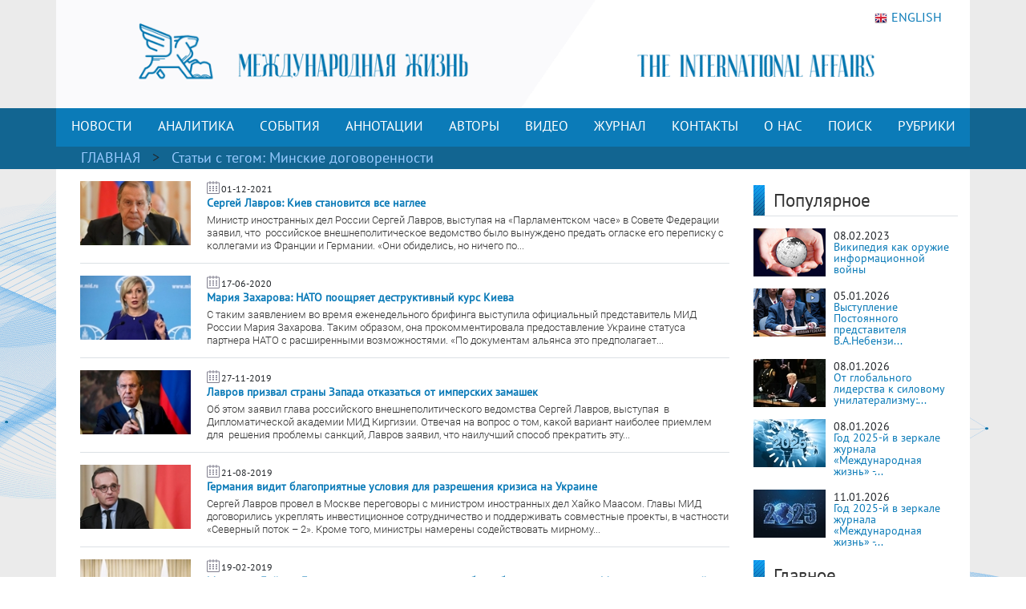

--- FILE ---
content_type: text/html; charset=UTF-8
request_url: https://interaffairs.ru/tags/show/2850
body_size: 9927
content:
<!DOCTYPE html >
<!--[if lt IE 7 ]><html class="ie ie6" lang="en"> <![endif]-->
<!--[if IE 7 ]><html class="ie ie7" lang="en"> <![endif]-->
<!--[if IE 8 ]><html class="ie ie8" lang="en"> <![endif]-->
<!--[if (gte IE 9)|!(IE)]><!--><html lang="en-US"> <!--<![endif]-->
<head>
<meta name="zen-verification" content="6XtEWuWySNkdeqY5XiBGhdyBFgP39cOBN9BOufTs08FctoA2ZzMZScuf61IRZhxC" />
<meta name="yandex-verification" content="8a2cefddc9fa372f" />
<meta http-equiv="Content-Type" content="text/html; charset=utf-8" />
<meta name="viewport" content="width=400, initial-scale=1">
<link rel="alternate" type="application/rss+xml" title="RSS" href="https://interaffairs.ru/rss" />
<meta property="og:type" content="article">
<meta property="og:title" content="Статьи с тегом Минские договоренности - Страница 1" />
<meta property="og:site_name" content="Журнал Международная жизнь" />

<meta property="og:image:width" content="540">
<meta property="og:image:height" content="360">
<meta property="og:url" content="https://interaffairs.ru/tags/show/2850">
<meta name="twitter:title" content="Статьи с тегом Минские договоренности - Страница 1" />
<meta name="twitter:domain" content="interaffairs.ru" />
<meta name="twitter:description" content="Журнал Международная жизнь, проблемы внешней политики, дипломатии, национальной безопасности, аналитический журнал" />

<meta name="twitter:card" content="summary_large_image" />
<meta name="twitter:site" content="@Interaffairs" />
<title>Журнал Международная жизнь - Статьи с тегом Минские договоренности - Страница 1</title>
<meta name="description" content="Журнал Международная жизнь, проблемы внешней политики, дипломатии, национальной безопасности, аналитический журнал"> 


<meta name="viewport" content="width=device-width, initial-scale=1.0">
    <link rel="shortcut icon" href="/i/favs/favicon.ico" type="image/x-icon" />
<link rel="apple-touch-icon" sizes="57x57" href="/i/favs/apple-touch-icon-57x57.png">
<link rel="apple-touch-icon" sizes="60x60" href="/i/favs/apple-touch-icon-60x60.png">
<link rel="apple-touch-icon" sizes="72x72" href="/i/favs/apple-touch-icon-72x72.png">
<link rel="apple-touch-icon" sizes="76x76" href="/i/favs/apple-touch-icon-76x76.png">
<link rel="apple-touch-icon" sizes="114x114" href="/i/favs/apple-touch-icon-114x114.png">
<link rel="apple-touch-icon" sizes="120x120" href="/i/favs/apple-touch-icon-120x120.png">
<link rel="apple-touch-icon" sizes="144x144" href="/i/favs/apple-touch-icon-144x144.png">
<link rel="apple-touch-icon" sizes="152x152" href="/i/favs/apple-touch-icon-152x152.png">
<link rel="apple-touch-icon" sizes="167x167" href="/i/favs/apple-touch-icon-167x167.png">
<link rel="apple-touch-icon" sizes="180x180" href="/i/favs/apple-touch-icon-180x180.png">
<link rel="icon" type="image/png" href="/i/favs/favicon-16x16.png" sizes="16x16">
<link rel="icon" type="image/png" href="/i/favs/favicon-32x32.png" sizes="32x32">
<link rel="icon" type="image/png" href="/i/favs/favicon-96x96.png" sizes="96x96">
<link rel="icon" type="image/png" href="/i/favs/android-chrome-192x192.png" sizes="192x192">
<meta name="msapplication-square70x70logo" content="/i/favs/smalltile.png" />
<meta name="msapplication-square150x150logo" content="/i/favs/mediumtile.png" />
<meta name="msapplication-wide310x150logo" content="/i/favs/widetile.png" />
<meta name="msapplication-square310x310logo" content="/i/favs/largetile.png" />

<link rel="stylesheet" href="/css/bootstrap.min.css">

<script src="/js/jquery-3.6.0.min.js"></script>



<script src="/js/bootstrap.min.js"></script>

<link rel="stylesheet" href="/css/fontawesome/all.css?version=0.0.1">



<!-- Custom CSS Codes
========================================================= -->

<!--[if IE]>
<style type="text/css">
  .controller{
		width:1060px;
	}
#slider{
	float:left;
	clear:both;
	width:100%;
	padding-bottom:20px;
}
</style>
<![endif]-->
</head>
<body>
<link rel="stylesheet" href='/css/font.css' > <link rel='stylesheet' id='superfish-css' href='/css/superfish.css?version=1' 
type='text/css' media='all' /> <link rel='stylesheet' id='ui-css' href='/css/ui.css?version=1' type='text/css' media='all' /> <link rel='stylesheet' id='base-css' href='/css/base.css?version=4' 
type='text/css' media='all' /> <link rel='stylesheet' id='stylesheet-css' href='/css/style.css?version=5.1.8' type='text/css' media='all' />
    <div class="container color-bg-header">
        <div class="row">
            <div class="col-12 header">
				<!-- Without new year stuff -->
                <a href="/"><img src="/img/header_5.gif" class="img-header" alt="Журнал Международная жизнь" /></a>
				<!-- With new year stuff -->
				<!-- <a href="/"><img src="/img/header_5_12june2021.png" class="img-header" alt="Журнал Международная жизнь" /></a> -->
				<!-- <a href="/rubric/show/81"><img src="/img/header_5_ng_and_80.png" class="img-header" alt="Журнал Международная жизнь" /></a> -->
				<!-- <a href="/"><img src="/img/header_5_ng.png" class="img-header" alt="Журнал Международная жизнь" /></a> -->
                <a class="lang" href="https://en.interaffairs.ru/"><img style="margin-right: 5px;" alt="" src="/img/flag_eng.png" width="16" height="16" />ENGLISH</a>
            </div>
        </div>
    </div>
    <div class="container-fluid" style="background-color: #126591;">
        <div class="container color-bg-menu">
            <div class="row">
                <div class="col-12 pad-menu-no">
                    <nav class="navbar navbar-expand-lg navbar-dark color-bg-menu">
                          	<button class="navbar-toggler" type="button" data-toggle="collapse" data-target="#navbar1" aria-controls="navbar1" aria-expanded="false" aria-label="Toggle navigation">
                                <span class="navbar-toggler-icon"></span>
                            </button>
                        <div class="collapse navbar-collapse justify-content-center dropdown" id="navbar1">
    	                    <ul class="navbar-nav">
                                <li class="nav-item active menu-height-block">
                                    <a class="nav-link text-menu-knopka" href="/rubric/show/76">НОВОСТИ</a>
                                </li>
                                <li class="nav-item active menu-height-block">
                                    <a class="nav-link text-menu-knopka" href="/rubric/show/38">АНАЛИТИКА</a>
                                </li>
                                <li class="nav-item active menu-height-block">
									<a class="nav-link text-menu-knopka" href="/rubric/show/5">СОБЫТИЯ</a>
                                </li>
                                <li class="nav-item active menu-height-block">
                                    <a class="nav-link dropdown-toggle text-menu-knopka" href="#" id="navbarDropdown2" role="button" data-toggle="dropdown" aria-haspopup="true" aria-expanded="false">АННОТАЦИИ</a>
                                    <div class="dropdown-menu dropdown-menu-annotation" aria-labelledby="navbarDropdown">
                                        <a class="dropdown-item" href="/rubric/show/21">На русском</a>
                                        <a class="dropdown-item" href="/rubric/show/22">На английском</a>
                                    </div>
                                </li>
                                <li class="nav-item active menu-height-block">
                                    <a class="nav-link dropdown-toggle text-menu-knopka" href="#" id="navbarDropdown2" role="button" data-toggle="dropdown" aria-haspopup="true" aria-expanded="false">АВТОРЫ</a>
                                    <div class="dropdown-menu dropdown-menu-authors" aria-labelledby="navbarDropdown">
                                        <a class="dropdown-item" href="/author">Авторы сайта</a>
                                        <a class="dropdown-item" href="/jauthor">Авторы журнала</a>
                                    </div>
                                </li>
                                <li class="nav-item active menu-height-block">
                                    <a class="nav-link text-menu-knopka" href="/rubric/show/42">ВИДЕО</a>
                                </li>
                                <li class="nav-item active menu-height-block">
                                    <a class="nav-link text-menu-knopka" href="/virtualread">ЖУРНАЛ</a>
                                </li>
                                <li class="nav-item active menu-height-block">
                                    <a class="nav-link text-menu-knopka" href="/page/show/contacts">КОНТАКТЫ</a>
                                </li>
                                <li class="nav-item active menu-height-block">
                                    <a class="nav-link dropdown-toggle text-menu-knopka" href="#" id="navbarDropdown2" role="button" data-toggle="dropdown" aria-haspopup="true" aria-expanded="false">О&nbsp;НАС</a>
                                    <div class="dropdown-menu dropdown-menu-right" aria-labelledby="navbarDropdown">
                                        <a class="dropdown-item" href="/virtualread/buklet_2017/files/assets/downloads/publication.pdf">Журнал «Международная жизнь» - сегодня</a>
                                        <a class="dropdown-item" href="/page/show/editor">Главный редактор о журнале</a>
                                        <a class="dropdown-item" href="/page/show/council">Совет журнала</a>
										<a class="dropdown-item" href="/page/show/sciencecouncil">Научный совет</a>
                                        <a class="dropdown-item" href="/page/show/editors">Редакционная коллегия</a>
                                        <a class="dropdown-item" href="/page/show/vak">Журнал включен в ВАК</a>
                                        <a class="dropdown-item" href="/page/show/rules">Правила предоставления статей</a>
                                        <a class="dropdown-item" href="/page/show/ethics">Редакционная этика</a>
                                        <a class="dropdown-item" href="/page/show/docs">Документы</a>
										<a class="dropdown-item" href="/page/show/review-statement">Положение о рецензировании</a>
                                        <a class="dropdown-item" href="/paged/show/90year">100-летие журнала</a>
                                        <a class="dropdown-item" href="/page/show/partners">Партнёры</a>
                                    </div>
                                </li>
                                <li class="nav-item active menu-height-block">
                                    <a class="nav-link text-menu-knopka" href="/search">ПОИСК</a>
                                </li>
                                <li class="nav-item dropdown active menu-height-block">
                                    <a class="nav-link dropdown-toggle text-menu-knopka" href="#" id="navbarDropdown1" role="button" data-toggle="dropdown" aria-haspopup="true" aria-expanded="false">РУБРИКИ</a>
                                    <div class="dropdown-menu dropdown-menu-right" aria-labelledby="navbarDropdown">
                                        <a class="dropdown-item" href="/rubric/show/79">100 лет журналу «Международная жизнь»</a>
										<a class="dropdown-item" href="/rubric/show/81">80 лет Победы</a>
                                        <a class="dropdown-item" href="/rubric/show/59">Актуальное интервью</a>
                                        <a class="dropdown-item" href="/rubric/show/21">Аннотации</a>
                                        <a class="dropdown-item" href="/rubric/show/22">Аннотации ENG</a>
                                        <a class="dropdown-item" href="/rubric/show/42">Видео</a>
                                        <a class="dropdown-item" href="/rubric/show/17">Визави с миром</a>
                                        <a class="dropdown-item" href="/rubric/show/37">Говорят послы</a>
										<a class="dropdown-item" href="/rubric/show/78">Дискурс</a>
                                        <a class="dropdown-item" href="/rubric/show/19">Золотая коллекция</a>
                                        <a class="dropdown-item" href="/rubric/show/40">ИноСМИ</a>
                                        <a class="dropdown-item" href="/rubric/show/4">Инфографика</a>
                                        <a class="dropdown-item" href="/rubric/show/45">История без купюр</a>
                                        <a class="dropdown-item" href="/conference">Конференции</a>
                                        <a class="dropdown-item" href="/rubric/show/56">Культурная дипломатия</a>
                                        <a class="dropdown-item" href="/rubric/show/76">Новости</a>
                                        <a class="dropdown-item" target="_blank" href="http://www.reading-hall.ru/nasha_smolenka/index.php">Наша Смоленка: все выпуски</a>
                                        <a class="dropdown-item" href="/rubric/show/11">Рецензии</a>
                                        <a class="dropdown-item" href="/rubric/show/5">События, факты, комментарии</a>
										<a class="dropdown-item" href="/rubric/show/44">Соотечественники</a>
                                        <a class="dropdown-item" href="/rubric/show/20">Специальный выпуск</a>
                                        <a class="dropdown-item" href="/rubric/show/70">Читайте в новом номере</a>
                                        <a class="dropdown-item" href="/rubric/show/41">Что происходит? - Видео</a>
                                        <a class="dropdown-item" href="/rubric/show/38">Экспертная аналитика</a>
                                    </div>
                                </li>
                            </ul>
                        </div>
                    </nav>
                </div>
            </div>
        </div>
    </div>

    <div class="container-fluid" style="background-color: #126591;">
    <div class="container pad-5">
        <a class="text-rubric text-rubric_first" href="/">ГЛАВНАЯ</a><a class="text-rubric"> > </a><span class="text-rubric">Статьи c тегом: Минские договоренности</span>
    </div>
    </div>

<div class="container" style="background-color: #fff;">
        <div class="row">
            <div class="col-xs-12 col-md-12 col-lg-9">
                <ul class="block_rubric"><div class="block_num2 block_rubric_list"><a href="/news/show/32680"><img src="/i/cache/26c8dea7cd36598c715b4159e26c58d0_w140_h97_cp_sc.jpg" width="140" height="97" alt="Сергей Лавров: Киев становится все наглее"></a><span><img src="/img/calendar_ico.png"></span><span class="span-data-last-news">01-12-2021</span><p><strong><a href="/news/show/32680">Сергей Лавров: Киев становится все наглее</a></strong></p>
                <div class="block_rubric_list_text"><a href="/news/show/32680">Министр иностранных дел России Сергей Лавров, выступая на &laquo;Парламентском часе&raquo; в Совете Федерации заявил, что &nbsp;российское внешнеполитическое ведомство было вынуждено предать огласке его переписку с коллегами из Франции и Германии.
&laquo;Они обиделись, но ничего по...</a></div>
				                            </div><h5 class="line-last-news"></h5><div class="block_num2 block_rubric_list"><a href="/news/show/26691"><img src="/i/cache/b2b8ffa68df194fca72efc5d7ced3c9a_w140_h97_cp_sc.jpg" width="140" height="97" alt="Мария Захарова: НАТО поощряет деструктивный курс Киева"></a><span><img src="/img/calendar_ico.png"></span><span class="span-data-last-news">17-06-2020</span><p><strong><a href="/news/show/26691">Мария Захарова: НАТО поощряет деструктивный курс Киева</a></strong></p>
                <div class="block_rubric_list_text"><a href="/news/show/26691">
С таким заявлением во время еженедельного брифинга выступила официальный представитель МИД России Мария Захарова. Таким образом, она прокомментировала предоставление Украине статуса партнера НАТО с расширенными возможностями. &laquo;По документам альянса это предполагает...</a></div>
				                            </div><h5 class="line-last-news"></h5><div class="block_num2 block_rubric_list"><a href="/news/show/24647"><img src="/i/cache/fe0775f9b662499e8e5a773b3dfddfca_w140_h97_cp_sc.jpg" width="140" height="97" alt="Лавров призвал страны Запада отказаться от имперских замашек"></a><span><img src="/img/calendar_ico.png"></span><span class="span-data-last-news">27-11-2019</span><p><strong><a href="/news/show/24647">Лавров призвал страны Запада отказаться от имперских замашек</a></strong></p>
                <div class="block_rubric_list_text"><a href="/news/show/24647">Об этом заявил глава российского внешнеполитического ведомства Сергей Лавров, выступая &nbsp;в Дипломатической академии МИД Киргизии.
Отвечая на вопрос о том, какой вариант наиболее приемлем для&nbsp; решения проблемы санкций, Лавров заявил, что наилучший способ прекратить эту...</a></div>
				                            </div><h5 class="line-last-news"></h5><div class="block_num2 block_rubric_list"><a href="/news/show/23531"><img src="/i/cache/2acea88a399421c2ece3dbe741bfd3ec_w140_h97_cp_sc.jpg" width="140" height="97" alt="Германия видит благоприятные условия для разрешения кризиса на Украине"></a><span><img src="/img/calendar_ico.png"></span><span class="span-data-last-news">21-08-2019</span><p><strong><a href="/news/show/23531">Германия видит благоприятные условия для разрешения кризиса на Украине</a></strong></p>
                <div class="block_rubric_list_text"><a href="/news/show/23531">
Сергей Лавров провел в Москве переговоры с министром иностранных дел Хайко Маасом. Главы МИД договорились укреплять инвестиционное сотрудничество и поддерживать совместные проекты, в частности &laquo;Северный поток &ndash; 2&raquo;. Кроме того, министры намерены содействовать мирному...</a></div>
				                            </div><h5 class="line-last-news"></h5><div class="block_num2 block_rubric_list"><a href="/news/show/21711"><img src="/i/cache/79419da7de135c740e7b341fdfde5bf0_w140_h97_cp_sc.jpg" width="140" height="97" alt="Мирослав Лайчак: Будем делать все возможное, чтобы добиться выполнения Минских соглашений"></a><span><img src="/img/calendar_ico.png"></span><span class="span-data-last-news">19-02-2019</span><p><strong><a href="/news/show/21711">Мирослав Лайчак: Будем делать все возможное, чтобы добиться выполнения Минских соглашений</a></strong></p>
                <div class="block_rubric_list_text"><a href="/news/show/21711">Фото: mid.ru
Сергей Лавров встретился с председателем ОБСЕ Мирославом Лайчаком, министром иностранных дел Словакии, которая в этом году председательствует в организации. Российский министр подчеркнул, что Россия выступает за сбалансированную и прозрачную деятельность институтов...</a></div>
				                            </div><h5 class="line-last-news"></h5><div class="block_num2 block_rubric_list"><a href="/news/show/19839"><img src="/i/cache/937c5c2de5f8e0d6cf90fc05fb3ae996_w140_h97_cp_sc.jpg" width="140" height="97" alt="Сергей Лавров: Прямая дискуссия полезнее микрофонной дипломатии"></a><span><img src="/img/calendar_ico.png"></span><span class="span-data-last-news">10-05-2018</span><p><strong><a href="/news/show/19839">Сергей Лавров: Прямая дискуссия полезнее микрофонной дипломатии</a></strong></p>
                <div class="block_rubric_list_text"><a href="/news/show/19839">Фото: mid.ru
Сегодня в Дома приемов МИД Сергей Лавров встретился с новым министром иностранных дел ФРГ Хайко Маасом. Российский министр выразил удовлетворение тем, что с самого начала своей работы правительство Германии активизировало взаимодействие с Россией. Немецкий министр...</a></div>
				                            </div><h5 class="line-last-news"></h5><div class="block_num2 block_rubric_list"><a href="/news/show/17649"><img src="/i/cache/75c1486206070e700bcd01b482e151ad_w140_h97_cp_sc.jpg" width="140" height="97" alt="Мария Захарова осудила действия антиигиловской коалиции"></a><span><img src="/img/calendar_ico.png"></span><span class="span-data-last-news">31-05-2017</span><p><strong><a href="/news/show/17649">Мария Захарова осудила действия антиигиловской коалиции</a></strong></p>
                <div class="block_rubric_list_text"><a href="/news/show/17649">Фото: Е. Педанов
Мария Захарова заявила, что авиаудары антиигиловской коалиции играют на руку террористам. Она призвала страны, вовлеченные в борьбу с терроризмом, к объединению и координации усилий. Говоря о встрече &laquo;нормандской четверки&raquo;, пресс-секретарь МИД отметила,...</a></div>
				                            </div><h5 class="line-last-news"></h5><div class="block_num2 block_rubric_list"><a href="/news/show/16442"><img src="/i/cache/ef1d49207e90d98eedaba272185d39d5_w140_h97_cp_sc.jpg" width="140" height="97" alt="Москва-Ханой: «сверка часов» перед саммитом АТЭС-2017 во вьетнамском Дананге"></a><span><img src="/img/calendar_ico.png"></span><span class="span-data-last-news">25-11-2016</span><p><strong><a href="/news/show/16442">Москва-Ханой: «сверка часов» перед саммитом АТЭС-2017 во вьетнамском Дананге</a></strong></p>
                <div class="block_rubric_list_text"><a href="/news/show/16442">
Фото Эдуарда Песова. Министр иностранных дел России Сергей Лавров и заместитель Премьер-министра Правительства, Министр иностранных дел &nbsp;Вьетнама Фам Бинь Минь.
Двусторонние переговоры глав внешнеполитических ведомств России и Вьетнама Сергея Лаврова и Фам Бинь Миня...</a></div>
				                            </div><h5 class="line-last-news"></h5><div class="block_num2 block_rubric_list"><a href="/news/show/14563"><img src="/i/cache/e163d7c2e381698d8143737f557cc446_w140_h97_cp_sc.jpg" width="140" height="97" alt="Санкции: отменить нельзя продлить"></a><span><img src="/img/calendar_ico.png"></span><span class="span-data-last-news">27-01-2016</span><p><strong><a href="/news/show/14563">Санкции: отменить нельзя продлить</a></strong></p>
                <div class="block_rubric_list_text"><a href="/news/show/14563">Некоторые санкции, введенные в отношении России в связи с событиями на Украине, могут быть сняты в течение нескольких месяцев, заявил на днях Госсекретарь США Джон Керри, выразив тем самым осторожный оптимизм, с которым западные дипломаты относятся к участию Москвы в реализации...</a></div>
				                            </div><h5 class="line-last-news"></h5></ul>
                <div class="pagination"><h5 class="pokazano_s">Показано с 1 по 9 из 10 материалов</h5><h5>Страницы: <br><span>1</span> <a href="/tags/show/2850/2">2</a></h5><p><p class="page"> <a href="/tags/show/2850/2">следующая →</a></p></div>            </div>
            <div class="col-xs-12 col-md-12 col-lg-3">   
                <div class="row">
    <div class="col-lg-12">
        <div class="line-1-sidebar-2">
            <h6 class="last-news">Популярное</h6>
        </div>
        <div>
            <div class="tab-pane active" id="home" role="tabpanel"><ul class="bok-menu-rubrics"><li>    
        <a href="/news/show/38909"><img src="/i/cache/be1ec91e503f9f17d60d584927be0fb9_w90_h60_cp_sc.jpg" width="90" height="60" alt="Википедия как оружие информационной войны"></a>
        <p>
            <span>08.02.2023</span><a href="/news/show/38909" alt="Википедия как оружие информационной войны" title="Википедия как оружие информационной войны">Википедия как оружие информационной войны</a>
        </p>
                    </li><li>    
        <a href="/news/show/54292"><img src="/i/cache/0320d810b22fb50ca812efba9bf03662_w90_h60_cp_sc.jpg" width="90" height="60" alt="Выступление Постоянного представителя В.А.Небензи на заседании СБ ООН по ситуации в Венесуэле"></a>
        <p>
            <span>05.01.2026</span><a href="/news/show/54292" alt="Выступление Постоянного представителя В.А.Небензи на заседании СБ ООН по ситуации в Венесуэле" title="Выступление Постоянного представителя В.А.Небензи на заседании СБ ООН по ситуации в Венесуэле">Выступление Постоянного представителя В.А.Небензи...</a>
        </p>
                    </li><li>    
        <a href="/news/show/54328"><img src="/i/cache/7796774d9ea6960ef33a2bc2b8c9c9ff_w90_h60_cp_sc.jpg" width="90" height="60" alt="От глобального лидерства к силовому унилатерализму: выход США из 66 международных организаций в свете новой стратегии национальной безопасности"></a>
        <p>
            <span>08.01.2026</span><a href="/news/show/54328" alt="От глобального лидерства к силовому унилатерализму: выход США из 66 международных организаций в свете новой стратегии национальной безопасности" title="От глобального лидерства к силовому унилатерализму: выход США из 66 международных организаций в свете новой стратегии национальной безопасности">От глобального лидерства к силовому унилатерализму:...</a>
        </p>
                    </li><li>    
        <a href="/news/show/54320"><img src="/i/cache/8f9cec567e04d4dcb2801bf7383903a9_w90_h60_cp_sc.jpg" width="90" height="60" alt="Год 2025-й в зеркале журнала «Международная жизнь» - 3"></a>
        <p>
            <span>08.01.2026</span><a href="/news/show/54320" alt="Год 2025-й в зеркале журнала «Международная жизнь» - 3" title="Год 2025-й в зеркале журнала «Международная жизнь» - 3">Год 2025-й в зеркале журнала «Международная жизнь» -...</a>
        </p>
                    </li><li>    
        <a href="/news/show/54346"><img src="/i/cache/3635973252fd58c8c0fe41a85c240f6d_w90_h60_cp_sc.jpg" width="90" height="60" alt="Год 2025-й в зеркале журнала «Международная жизнь» - 4"></a>
        <p>
            <span>11.01.2026</span><a href="/news/show/54346" alt="Год 2025-й в зеркале журнала «Международная жизнь» - 4" title="Год 2025-й в зеркале журнала «Международная жизнь» - 4">Год 2025-й в зеркале журнала «Международная жизнь» -...</a>
        </p>
                    </li></ul></div>
        </div>
    </div>
    <div class="col-lg-12">
        <div class="line-1-sidebar-1">
            <a href="/rubric/show/5"><h6 class="last-news">Главное</h6></a>
        </div>
        			<div class="tab-pane active" id="home" role="tabpanel">
				<ul class="bok-menu-rubrics">
				<li>
                    <a href="/news/show/54404">
                    <img src="/i/cache/da59c317291f66f0bb379c6afd8cf70e_w90_h60_cp_sc.jpg" width="90" height="60" alt="Владимир Путин принял верительные грамоты у иностранных послов"></a>
                    <p>
                    <span>15.01.2026</span>
                    <a href="/news/show/54404">Владимир Путин принял верительные грамоты у иностранных послов</a>
                    </p>
                </ul>
            </div>
            </div>
    <div class="col-lg-12">
        <div class="line-1-sidebar-1">
            <a href="/rubric/show/38"><h6 class="last-news">Мнения</h6></a>
        </div>
        			<div class="tab-pane active" id="home" role="tabpanel">
				<ul class="bok-menu-rubrics">
				<li>
                    <a href="/news/show/54394">
                    <img src="/i/cache/180365c65ccaddf610333e7fefe009e1_w90_h60_cp_sc.jpg" width="90" height="60" alt="Трамп в Арктике: Гренландия – лишь начало?"></a>
                    <p>
                    <span>15.01.2026</span>
                    <a href="/news/show/54394">Трамп в Арктике: Гренландия – лишь начало?</a>
                    </p>
                </ul>
            </div>
            </div>
    <div class="col-lg-12">
    <div class="subscribe">
                <div style="text-align: initial;"><img src="/img/ic-mail.png" class="img-icon-podpiska"> <span class="text-title-podpiska" >EMAIL ПОДПИСКА</span></div>
                <div class="text-content-podpiska">Подпишитесь на лучшие материалы журнала «Международная жизнь»</div>
                <a href="/subscribe/" class="btn btn-knopka-podpisatsa">ПОДПИСАТЬСЯ</a>

<!--
                <a class="subscribe_button button" href="/subscribe/">
                <span class="button__text">Подписаться</span>
                </a>
-->
    </div>
    </div>
</div>            </div>
        </div>
</div>
 <div class="container color-footer">
        <div class="row" style="line-height: 1;">
            <div class="col-md-3 col-footer-1">
                    <h5 class="line line-footer line-line-footer">
                        <span><strong><a class="text-title-footer" style="color: white;">Контакты</a></strong></span>
                    </h5>
                            <p><img src="/img/ic-map.png"> <a href="/page/show/contacts" class="color-text-a-footer">Москва, Гороховский переулок, 14</a></p>
                            <p><span><a href="mailto:journal@interaffairs.ru" target="_blank" class="color-text-a-footer">journal@interaffairs.ru</a>
                            <p><img src="/img/ic-mobile.png"> <a href="tel:+74992653781" class="color-text-a-footer">+7(499)265-37-81</a></p>
                            <p>Главный редактор: А.Г. Оганесян</p>
                </div>
            <div class="col-md-9 col-footer-1">
                <div class="row">
                    <div class="col-12">
                        <h5 class="line line-footer line-line-footer">
                            <span><strong><a class="text-title-footer" style="color: white;">Партнеры</a></strong></span>
                        </h5>
                    </div>
                </div>
                <div class="row" style="margin-left: 1px;">
                    <div class="council-footer">
                    <div class="council-center-footer-in"><a title="Министерство иностранных дел РФ" target="_blank" href="http://www.mid.ru/"><img alt="Министерство иностранных дел РФ" src="/img/midrf.png" /></a></div>
                    </div>
                    <div class="council-footer">
                    <div class="council-center-footer-in"><a title="Московский государственный институт международных отношений МГИМО (У) МИД РФ" target="_blank" href="http://www.mgimo.ru/"><img alt="Московский государственный институт международных отношений МГИМО (У) МИД РФ" src="/img/mgimo.png" /></a></div>
                    </div>
                    <div class="council-footer">
                    <div class="council-center-footer-in"><a title="Фонд стратегической культуры" target="_blank" href="http://www.fondsk.ru/"><img alt="Фонд стратегической культуры" src="/img/fondsk.png" /></a></div>
                    </div>
                    <div class="council-footer">
                    <div class="council-center-footer-in"><a title="Дипломатическая Академия МИД РФ" target="_blank" href="http://www.dipacademy.ru/"><img alt="Дипломатическая Академия МИД РФ" src="/img/dipacademy1.png" /></a></div>
                    </div>
                    <div class="council-footer">
                    <div class="council-center-footer-in"><a title="Информационно - аналитическое издание Фонда исторической перспективы" target="_blank" href="http://www.stoletie.ru/"><img alt="Информационно - аналитическое издание Фонда исторической перспективы" src="/i/banner_stol.jpg" /></a></div>
                    </div>
                    <div class="council-footer">
                    <div class="council-center-footer-in"><a title="Торгово-промышленная палата РФ" target="_blank" href="http://www.tpprf.ru/"><img alt="Торгово-промышленная палата РФ" src="/i/tpp.gif" /></a></div>
                    </div>
                    <div class="council-footer">
                    <div class="council-center-footer-in"><a title="Россотрудничество" target="_blank" href="http://rs.gov.ru/"><img alt="Россотрудничество" src="/i/rossotr.gif" /></a></div>
                    </div>
                    <div class="council-footer">
                    <div class="council-center-footer-in"><a title="www.ervik-eu.org" target="_blank" href="http://www.ervik-eu.org/"><img alt="www.ervik-eu.org" src="/i/ervik.jpg" /></a></div>
                    </div>
                    <div class="council-footer">
                    <div class="council-center-footer-in"><a title="shafranik.ru | Шафраник Юрий Константинович" target="_blank" href="http://www.shafranik.ru/"><img alt="shafranik.ru | Шафраник Юрий Константинович" src="/i/2018/12/ee6334c9e68f901720994f2a11c2f6b1.jpg" /></a></div>
                    </div>
                    <div class="council-footer">
                    <div class="council-center-footer-in"><a title="МИА «Россия сегодня»" target="_blank" href="http://россиясегодня.рф/"><img src="/img/russiatoday1.png"></a></div>
                    </div>
                    <div class="council-footer">
                    <div class="council-center-footer-in"><a title="ПИР-Центр" target="_blank" href="https://www.pircenter.org/"><img alt="ПИР-Центр" src="/i/pir.png" /></a></div>
                    </div>
                    <div class="council-footer">
                    <div class="council-center-footer-in"><a title="spisaniemo.bg" target="_blank" href="http://spisaniemo.bg/"><img alt="spisaniemo.bg" src="/i/banner_mo.jpg" /></a></div>
                    </div>
                    <div class="council-footer">
                    <div class="council-center-footer-in"><a title="Международная выставка-форум «Россия»" target="_blank" href="https://russia.ru/"><img alt="Международная выставка-форум «Россия»" src="/i/rossiya.png" /></a></div>
                    </div>
                    <div class="council-footer">
                    <div class="council-center-footer-in"><a title="Человек и мир" target="_blank" href="https://perspectum.info/"><img alt="Человек и мир" src="/img/chelovek_i_mir.jpg" /></a></div>
                    </div>
                    <div class="council-footer">
                    <div class="council-center-footer-in"><a title="Modern Diplomacy" target="_blank" href="http://moderndiplomacy.eu/"><img alt="Modern Diplomacy" src="/i/2017/10/d3e8922efc6a0ca233938348a9561e96.jpg" /></a></div>
                    </div>
                    <div class="council-footer">
                    <div class="council-center-footer-in"><a title="БРИКС. Мир Традиций" target="_blank" href="https://www.bricsmt.ru/"><img alt="БРИКС. Мир Традиций" src="/i/2023/03/076fb412fa6f7eaa1e0064aadc4281a4.png" /></a></div>
                    </div>
                </div>
                <div class="row">
                    <div class="col-12 hidden col-footer-1">
                        <a href="/?show_desktop_mode=true" class="color-text-a-footer">Полная версия сайта</a>
                    </div>
                </div>
                </div>
                <div class="col column-one-third no-mobile">
                </div>
        </div>
        <div class="row color-footer-2">
            <div class="col-xs-12 col-md-12 col-sm-12 col-lg-8">
                <p class="text-bottom-footer" style="margin-top: 16px;">© МИД РФ, Редакция журнала «Международная жизнь». 2009 – 2025</p>
                                </div>
            <div class="col-sm-12 col-lg-4 no-mobile">

                        <div class="soc">
                                        <!-- Rating@Mail.ru logo -->
                                        <a href="https://top.mail.ru/jump?from=3053479">
                                        <img src="//top-fwz1.mail.ru/counter?id=3053479;t=341;l=1" 
                                        style="border:0;" height="18" width="88" alt="Рейтинг@Mail.ru" /></a>
                                        <!-- //Rating@Mail.ru logo -->
                            <a href="/rss" class="color-text-a-footer"><i class="fas fa-rss icon-footer-soc"></i></a>
                            <a target="_blank" rel="nofollow" href="https://vk.com/club27384337" class="color-text-a-footer"><i class="fab fa-vk icon-footer-soc"></i></a>
                            <a target="_blank" rel="nofollow" href="https://twitter.com/Interaffairs" class="color-text-a-footer"><i class="fab fa-x-twitter icon-footer-soc"></i></a>
                            <a target="_blank" rel="nofollow" href="https://www.youtube.com/user/interaffairs" class="color-text-a-footer"><i class="fab fa-youtube icon-footer-soc"></i></a>
							<a target="_blank" rel="nofollow" href="https://rutube.ru/channel/24366529/" class="color-text-a-footer"><i class="fa fa-registered icon-footer-soc"></i></a>
                            <a target="_blank" rel="nofollow" href="https://t.me/interaffairs" class="color-text-a-footer"><i class="fab fa-telegram-plane icon-footer-soc"></i></a>
							<a target="_blank" rel="nofollow" href="https://ok.ru/group/59714880405522" class="color-text-a-footer"><i class="fab fa-odnoklassniki icon-footer-soc"></i></a>
							<a target="_blank" rel="nofollow" href="https://zen.yandex.ru/id/5c62e2c6ae6f0200adeabbc4" class="color-text-a-footer"><i class="fab fa-yandex icon-footer-soc"></i></a>
                        </div>
            </div>
        </div>
    </div>

<!--<script type='text/javascript' src='/js/jquery.js'></script>-->
<!--<script type='text/javascript' src='/js/customM.js'></script>-->
<!--<script type='text/javascript' src='/js/easing.min.js'></script>-->
<!--<script type='text/javascript' src='/js/superfish.js'></script>-->
<!--<script type='text/javascript' src='/js/carouFredSel.js'></script>-->
<!--<script type='text/javascript' src='/js/mobilemenu.js'></script>-->
<!--<script type='text/javascript' src='/js/ui.js'></script>-->
<!--<script type='text/javascript' src='/js/html5.js'></script>-->
<!--<script type='text/javascript' src='/js/flexslider-min.js'></script>-->
<!--<script type='text/javascript' src='/js/jquery.flexslider-min.js'></script>-->
<!--<script type='text/javascript' src='/js/mypassion.js'></script>-->

<!-- Google tag (gtag.js) -->
<script async src="https://www.googletagmanager.com/gtag/js?id=G-KENQXX13R1"></script>
<script>
  window.dataLayer = window.dataLayer || [];
  function gtag(){dataLayer.push(arguments);}
  gtag('js', new Date());

  gtag('config', 'G-KENQXX13R1');
</script>
<!-- Yandex.Metrika counter -->
<script type="text/javascript" >
    (function (d, w, c) {
        (w[c] = w[c] || []).push(function() {
            try {
                w.yaCounter19745413 = new Ya.Metrika2({
                    id:19745413,
                    clickmap:true,
                    trackLinks:true,
                    accurateTrackBounce:true,
                    webvisor:true
                });
            } catch(e) { }
        });

        var n = d.getElementsByTagName("script")[0],
            s = d.createElement("script"),
            f = function () { n.parentNode.insertBefore(s, n); };
        s.type = "text/javascript";
        s.async = true;
        s.src = "https://mc.yandex.ru/metrika/tag.js";

        if (w.opera == "[object Opera]") {
            d.addEventListener("DOMContentLoaded", f, false);
        } else { f(); }
    })(document, window, "yandex_metrika_callbacks2");
</script>
<link rel='stylesheet' id='stylesheet-css'  href='/css/bottom.css?version=1.2' type='text/css' media='all' />
<noscript><div><img src="https://mc.yandex.ru/watch/19745413" style="position:absolute; left:-9999px;" alt="" /></div></noscript>
<!-- /Yandex.Metrika counter -->
<!-- Rating@Mail.ru counter -->
<script type="text/javascript">
var _tmr = window._tmr || (window._tmr = []);
_tmr.push({id: "3053479", type: "pageView", start: (new Date()).getTime()});
(function (d, w, id) {
  if (d.getElementById(id)) return;
  var ts = d.createElement("script"); ts.type = "text/javascript"; ts.async = true; ts.id = id;
  ts.src = (d.location.protocol == "https:" ? "https:" : "http:") + "//top-fwz1.mail.ru/js/code.js";
  var f = function () {var s = d.getElementsByTagName("script")[0]; s.parentNode.insertBefore(ts, s);};
  if (w.opera == "[object Opera]") { d.addEventListener("DOMContentLoaded", f, false); } else { f(); }
})(document, window, "topmailru-code");
</script><noscript><div>
<img src="//top-fwz1.mail.ru/counter?id=3053479;js=na" style="border:0;position:absolute;left:-9999px;" alt="" />
</div></noscript>
<!-- //Rating@Mail.ru counter --></body>
</html>
